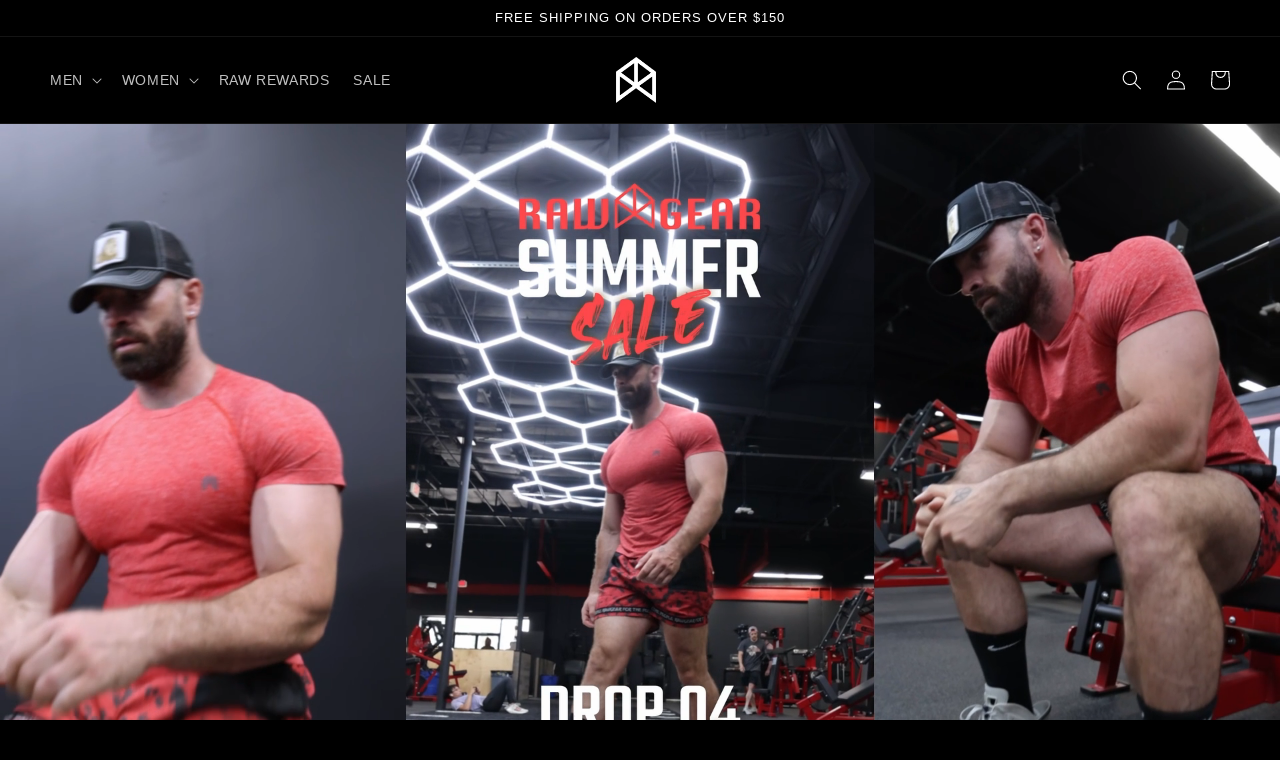

--- FILE ---
content_type: text/json
request_url: https://conf.config-security.com/model
body_size: 85
content:
{"title":"recommendation AI model (keras)","structure":"release_id=0x43:3f:33:33:74:2f:6c:79:26:74:4e:20:54:25:3e:63:71:60:33:78:72:62:72:26:5b:59:77:55:5a;keras;9lx594kn91ts4gem2q827i8z344w2n3h32swvpupk7njdhkjeuo997uvk8rvd5eq547jowvs","weights":"../weights/433f3333.h5","biases":"../biases/433f3333.h5"}